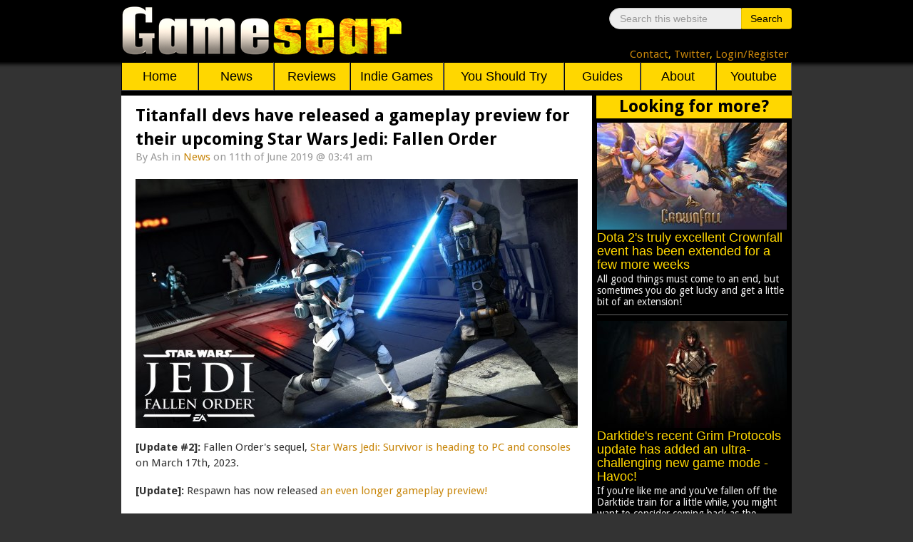

--- FILE ---
content_type: text/html; charset=utf-8
request_url: https://www.google.com/recaptcha/api2/aframe
body_size: 266
content:
<!DOCTYPE HTML><html><head><meta http-equiv="content-type" content="text/html; charset=UTF-8"></head><body><script nonce="32e0VFwU4NiSza1gMhAC8A">/** Anti-fraud and anti-abuse applications only. See google.com/recaptcha */ try{var clients={'sodar':'https://pagead2.googlesyndication.com/pagead/sodar?'};window.addEventListener("message",function(a){try{if(a.source===window.parent){var b=JSON.parse(a.data);var c=clients[b['id']];if(c){var d=document.createElement('img');d.src=c+b['params']+'&rc='+(localStorage.getItem("rc::a")?sessionStorage.getItem("rc::b"):"");window.document.body.appendChild(d);sessionStorage.setItem("rc::e",parseInt(sessionStorage.getItem("rc::e")||0)+1);localStorage.setItem("rc::h",'1769461177262');}}}catch(b){}});window.parent.postMessage("_grecaptcha_ready", "*");}catch(b){}</script></body></html>